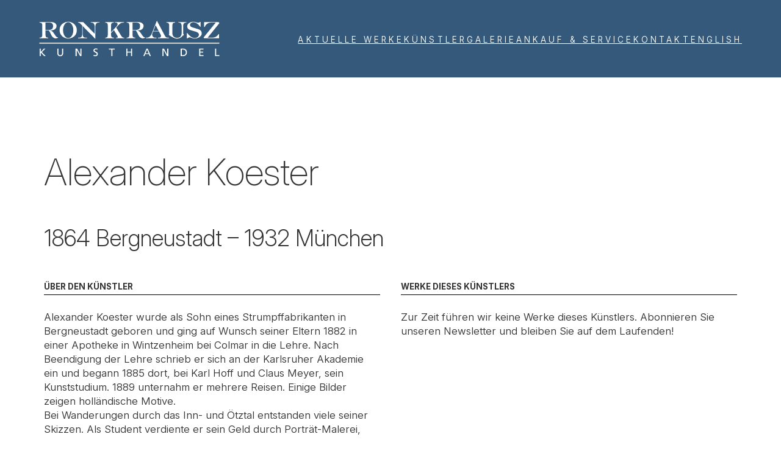

--- FILE ---
content_type: text/html; charset=UTF-8
request_url: https://kunsthandel-krausz.de/de/kuenstler/alexander-koester/
body_size: 4476
content:
<!doctype html>
<html lang="de-DE" prefix="og: http://ogp.me/ns#">
<head>

	<title>Koester, Alexander  &#8211;  Kunsthandel Krausz</title>

	<meta name="viewport" content="width=device-width, initial-scale=1">

	<link rel="icon" href="https://kunsthandel-krausz.de/wp-content/themes/krausz/assets/img/icons/icon.svg" type="image/svg+xml">
<link rel="apple-touch-icon" href="https://kunsthandel-krausz.de/wp-content/themes/krausz/assets/img/icons/icon-180.png">
<link rel="icon" href="https://kunsthandel-krausz.de/wp-content/themes/krausz/assets/img/icons/icon.ico" sizes="any">
<link rel="alternate" href="https://kunsthandel-krausz.de/de/kuenstler/alexander-koester/" hreflang="de" />
<link rel="alternate" href="https://kunsthandel-krausz.de/en/artists/alexander-koester/" hreflang="en" />
<style id='wp-img-auto-sizes-contain-inline-css' type='text/css'>
img:is([sizes=auto i],[sizes^="auto," i]){contain-intrinsic-size:3000px 1500px}
/*# sourceURL=wp-img-auto-sizes-contain-inline-css */
</style>
<link rel="stylesheet" href="https://kunsthandel-krausz.de/wp-content/themes/krausz/assets/min/f759d270.dca51ef7.css" media="screen">
<link rel="stylesheet" href="https://kunsthandel-krausz.de/wp-content/themes/krausz/assets/min/7e00f4a8.dca51ef7.css" media="print">
<link rel="canonical" href="https://kunsthandel-krausz.de/de/kuenstler/alexander-koester/" />

<style id='global-styles-inline-css' type='text/css'>
:root{--wp--preset--aspect-ratio--square: 1;--wp--preset--aspect-ratio--4-3: 4/3;--wp--preset--aspect-ratio--3-4: 3/4;--wp--preset--aspect-ratio--3-2: 3/2;--wp--preset--aspect-ratio--2-3: 2/3;--wp--preset--aspect-ratio--16-9: 16/9;--wp--preset--aspect-ratio--9-16: 9/16;--wp--preset--color--black: #000000;--wp--preset--color--cyan-bluish-gray: #abb8c3;--wp--preset--color--white: #ffffff;--wp--preset--color--pale-pink: #f78da7;--wp--preset--color--vivid-red: #cf2e2e;--wp--preset--color--luminous-vivid-orange: #ff6900;--wp--preset--color--luminous-vivid-amber: #fcb900;--wp--preset--color--light-green-cyan: #7bdcb5;--wp--preset--color--vivid-green-cyan: #00d084;--wp--preset--color--pale-cyan-blue: #8ed1fc;--wp--preset--color--vivid-cyan-blue: #0693e3;--wp--preset--color--vivid-purple: #9b51e0;--wp--preset--gradient--vivid-cyan-blue-to-vivid-purple: linear-gradient(135deg,rgb(6,147,227) 0%,rgb(155,81,224) 100%);--wp--preset--gradient--light-green-cyan-to-vivid-green-cyan: linear-gradient(135deg,rgb(122,220,180) 0%,rgb(0,208,130) 100%);--wp--preset--gradient--luminous-vivid-amber-to-luminous-vivid-orange: linear-gradient(135deg,rgb(252,185,0) 0%,rgb(255,105,0) 100%);--wp--preset--gradient--luminous-vivid-orange-to-vivid-red: linear-gradient(135deg,rgb(255,105,0) 0%,rgb(207,46,46) 100%);--wp--preset--gradient--very-light-gray-to-cyan-bluish-gray: linear-gradient(135deg,rgb(238,238,238) 0%,rgb(169,184,195) 100%);--wp--preset--gradient--cool-to-warm-spectrum: linear-gradient(135deg,rgb(74,234,220) 0%,rgb(151,120,209) 20%,rgb(207,42,186) 40%,rgb(238,44,130) 60%,rgb(251,105,98) 80%,rgb(254,248,76) 100%);--wp--preset--gradient--blush-light-purple: linear-gradient(135deg,rgb(255,206,236) 0%,rgb(152,150,240) 100%);--wp--preset--gradient--blush-bordeaux: linear-gradient(135deg,rgb(254,205,165) 0%,rgb(254,45,45) 50%,rgb(107,0,62) 100%);--wp--preset--gradient--luminous-dusk: linear-gradient(135deg,rgb(255,203,112) 0%,rgb(199,81,192) 50%,rgb(65,88,208) 100%);--wp--preset--gradient--pale-ocean: linear-gradient(135deg,rgb(255,245,203) 0%,rgb(182,227,212) 50%,rgb(51,167,181) 100%);--wp--preset--gradient--electric-grass: linear-gradient(135deg,rgb(202,248,128) 0%,rgb(113,206,126) 100%);--wp--preset--gradient--midnight: linear-gradient(135deg,rgb(2,3,129) 0%,rgb(40,116,252) 100%);--wp--preset--font-size--small: 13px;--wp--preset--font-size--medium: 20px;--wp--preset--font-size--large: 36px;--wp--preset--font-size--x-large: 42px;--wp--preset--spacing--20: 0.44rem;--wp--preset--spacing--30: 0.67rem;--wp--preset--spacing--40: 1rem;--wp--preset--spacing--50: 1.5rem;--wp--preset--spacing--60: 2.25rem;--wp--preset--spacing--70: 3.38rem;--wp--preset--spacing--80: 5.06rem;--wp--preset--shadow--natural: 6px 6px 9px rgba(0, 0, 0, 0.2);--wp--preset--shadow--deep: 12px 12px 50px rgba(0, 0, 0, 0.4);--wp--preset--shadow--sharp: 6px 6px 0px rgba(0, 0, 0, 0.2);--wp--preset--shadow--outlined: 6px 6px 0px -3px rgb(255, 255, 255), 6px 6px rgb(0, 0, 0);--wp--preset--shadow--crisp: 6px 6px 0px rgb(0, 0, 0);}:where(.is-layout-flex){gap: 0.5em;}:where(.is-layout-grid){gap: 0.5em;}body .is-layout-flex{display: flex;}.is-layout-flex{flex-wrap: wrap;align-items: center;}.is-layout-flex > :is(*, div){margin: 0;}body .is-layout-grid{display: grid;}.is-layout-grid > :is(*, div){margin: 0;}:where(.wp-block-columns.is-layout-flex){gap: 2em;}:where(.wp-block-columns.is-layout-grid){gap: 2em;}:where(.wp-block-post-template.is-layout-flex){gap: 1.25em;}:where(.wp-block-post-template.is-layout-grid){gap: 1.25em;}.has-black-color{color: var(--wp--preset--color--black) !important;}.has-cyan-bluish-gray-color{color: var(--wp--preset--color--cyan-bluish-gray) !important;}.has-white-color{color: var(--wp--preset--color--white) !important;}.has-pale-pink-color{color: var(--wp--preset--color--pale-pink) !important;}.has-vivid-red-color{color: var(--wp--preset--color--vivid-red) !important;}.has-luminous-vivid-orange-color{color: var(--wp--preset--color--luminous-vivid-orange) !important;}.has-luminous-vivid-amber-color{color: var(--wp--preset--color--luminous-vivid-amber) !important;}.has-light-green-cyan-color{color: var(--wp--preset--color--light-green-cyan) !important;}.has-vivid-green-cyan-color{color: var(--wp--preset--color--vivid-green-cyan) !important;}.has-pale-cyan-blue-color{color: var(--wp--preset--color--pale-cyan-blue) !important;}.has-vivid-cyan-blue-color{color: var(--wp--preset--color--vivid-cyan-blue) !important;}.has-vivid-purple-color{color: var(--wp--preset--color--vivid-purple) !important;}.has-black-background-color{background-color: var(--wp--preset--color--black) !important;}.has-cyan-bluish-gray-background-color{background-color: var(--wp--preset--color--cyan-bluish-gray) !important;}.has-white-background-color{background-color: var(--wp--preset--color--white) !important;}.has-pale-pink-background-color{background-color: var(--wp--preset--color--pale-pink) !important;}.has-vivid-red-background-color{background-color: var(--wp--preset--color--vivid-red) !important;}.has-luminous-vivid-orange-background-color{background-color: var(--wp--preset--color--luminous-vivid-orange) !important;}.has-luminous-vivid-amber-background-color{background-color: var(--wp--preset--color--luminous-vivid-amber) !important;}.has-light-green-cyan-background-color{background-color: var(--wp--preset--color--light-green-cyan) !important;}.has-vivid-green-cyan-background-color{background-color: var(--wp--preset--color--vivid-green-cyan) !important;}.has-pale-cyan-blue-background-color{background-color: var(--wp--preset--color--pale-cyan-blue) !important;}.has-vivid-cyan-blue-background-color{background-color: var(--wp--preset--color--vivid-cyan-blue) !important;}.has-vivid-purple-background-color{background-color: var(--wp--preset--color--vivid-purple) !important;}.has-black-border-color{border-color: var(--wp--preset--color--black) !important;}.has-cyan-bluish-gray-border-color{border-color: var(--wp--preset--color--cyan-bluish-gray) !important;}.has-white-border-color{border-color: var(--wp--preset--color--white) !important;}.has-pale-pink-border-color{border-color: var(--wp--preset--color--pale-pink) !important;}.has-vivid-red-border-color{border-color: var(--wp--preset--color--vivid-red) !important;}.has-luminous-vivid-orange-border-color{border-color: var(--wp--preset--color--luminous-vivid-orange) !important;}.has-luminous-vivid-amber-border-color{border-color: var(--wp--preset--color--luminous-vivid-amber) !important;}.has-light-green-cyan-border-color{border-color: var(--wp--preset--color--light-green-cyan) !important;}.has-vivid-green-cyan-border-color{border-color: var(--wp--preset--color--vivid-green-cyan) !important;}.has-pale-cyan-blue-border-color{border-color: var(--wp--preset--color--pale-cyan-blue) !important;}.has-vivid-cyan-blue-border-color{border-color: var(--wp--preset--color--vivid-cyan-blue) !important;}.has-vivid-purple-border-color{border-color: var(--wp--preset--color--vivid-purple) !important;}.has-vivid-cyan-blue-to-vivid-purple-gradient-background{background: var(--wp--preset--gradient--vivid-cyan-blue-to-vivid-purple) !important;}.has-light-green-cyan-to-vivid-green-cyan-gradient-background{background: var(--wp--preset--gradient--light-green-cyan-to-vivid-green-cyan) !important;}.has-luminous-vivid-amber-to-luminous-vivid-orange-gradient-background{background: var(--wp--preset--gradient--luminous-vivid-amber-to-luminous-vivid-orange) !important;}.has-luminous-vivid-orange-to-vivid-red-gradient-background{background: var(--wp--preset--gradient--luminous-vivid-orange-to-vivid-red) !important;}.has-very-light-gray-to-cyan-bluish-gray-gradient-background{background: var(--wp--preset--gradient--very-light-gray-to-cyan-bluish-gray) !important;}.has-cool-to-warm-spectrum-gradient-background{background: var(--wp--preset--gradient--cool-to-warm-spectrum) !important;}.has-blush-light-purple-gradient-background{background: var(--wp--preset--gradient--blush-light-purple) !important;}.has-blush-bordeaux-gradient-background{background: var(--wp--preset--gradient--blush-bordeaux) !important;}.has-luminous-dusk-gradient-background{background: var(--wp--preset--gradient--luminous-dusk) !important;}.has-pale-ocean-gradient-background{background: var(--wp--preset--gradient--pale-ocean) !important;}.has-electric-grass-gradient-background{background: var(--wp--preset--gradient--electric-grass) !important;}.has-midnight-gradient-background{background: var(--wp--preset--gradient--midnight) !important;}.has-small-font-size{font-size: var(--wp--preset--font-size--small) !important;}.has-medium-font-size{font-size: var(--wp--preset--font-size--medium) !important;}.has-large-font-size{font-size: var(--wp--preset--font-size--large) !important;}.has-x-large-font-size{font-size: var(--wp--preset--font-size--x-large) !important;}
/*# sourceURL=global-styles-inline-css */
</style>
</head>
<body>

	<div class="page">

		<header>
			<div class="logo">
				<a href="https://kunsthandel-krausz.de/de/">
					<img src="https://kunsthandel-krausz.de/wp-content/themes/krausz/assets/img/logo.svg" width="500" height="100" alt="Kunsthandel Krausz">
				</a>
			</div>
			<nav>
				<ul>
					<li class="--page--werke"><a href="https://kunsthandel-krausz.de/de/werke/">Aktuelle Werke</a></li><li class="--page--kuenstler"><a href="https://kunsthandel-krausz.de/de/kuenstler/">Künstler</a></li><li class="--page--galerie"><a href="https://kunsthandel-krausz.de/de/galerie/">Galerie</a></li><li class="--page--ankauf"><a href="https://kunsthandel-krausz.de/de/ankauf/">Ankauf &amp; Service</a></li><li class="--page--kontakt"><a href="https://kunsthandel-krausz.de/de/kontakt/">Kontakt</a></li>					<li class="lang"><a href="https://kunsthandel-krausz.de/en/artists/alexander-koester/">English</a></li>				</ul>
			</nav>
		</header>

		<main>



<div class="layout layout--artist">
	<div class="artist-title">
		<header class="page-header">
			<h1 class="title">Alexander Koester</h1>
							<div class="subtitle">1864 Bergneustadt &#8211; 1932 München</div>
					</header>
	</div>
	<div class="artist-content">
		<h2 class="section-title">Über den Künstler</h2>
		<div class="richtext">
			<p>Alexander Koester wurde als Sohn eines Strumpffabrikanten in Bergneustadt geboren und ging auf Wunsch seiner Eltern 1882 in einer Apotheke in Wintzenheim bei Colmar in die Lehre. Nach Beendigung der Lehre schrieb er sich an der Karlsruher Akademie ein und begann 1885 dort, bei Karl Hoff und Claus Meyer, sein Kunststudium. 1889 unternahm er mehrere Reisen. Einige Bilder zeigen holländische Motive.<br />
Bei Wanderungen durch das Inn- und Ötztal entstanden viele seiner Skizzen. Als Student verdiente er sein Geld durch Porträt-Malerei, dabei lag sein Interesse verstärkt in der Genremalerei. Nach dem Ende seines Studiums 1896 zog er mit seiner Familie in den beliebten Erholungsort Klausen in Südtirol, welchen er während seiner Studienreise 1891 zum ersten Mal besucht hatte, und widmet sich ganz der Malerei. Dabei entstanden viele Landschaftsgemälde und er entdeckte die Ente als sein Studienobjekt, welches er in einer großen Variationsbreite malte. Die Ente als Bildnis erfreute sich in kürzester Zeit großer Beliebtheit. Im selben Jahr warb ihn die Darmstädter Akademie an, Alexander Koester lehnte jedoch ab, weil er als freischaffender Künstler tätig sein wollte. Um näher an den oberbayerischen Landschaften zu sein, mietete sich Alexander Koester ein Atelier in München. Dort malte er überwiegend in den Sommermonaten. Ab 1908 reiste Alexander Koester mehrmals in das Bodenseegebiet, um große Wasserflächen in verschiedenen Wetterstimmungen zu malen. 1915, als Klausen zu Kriegsgebiet erklärt wurde, richtete er sich ein kleines Atelier in Dießen am Ammersee ein. Er widmet sich nun vermehrt der Darstellung von Uferlandschaften und Blumenstillleben, doch das Entenmotiv nimmt bis zu seinem Tod einen großen Stellenwert in seinem künstlerischen Schaffen ein.<br />
Alexander Koesters Werk zeigt eine konsequente Entwicklung von einer noch sehr realistischen, detaillierten Darstellung in den 1890er Jahren zu einer immer freieren, großzügigeren Malweise der Impressionisten. Zuletzt verzichtete er unter heftigen, groben Pinselstrichen ganz auf Detaillierung. Er war Mitglied der Münchner Künstlergenossenschaft und beteiligte sich an zahlreichen Ausstellungen. Befreundet war Alexander Koester mit Spyridon Vikatos, der auch ein Porträt von ihm malte.<br />
Seit Alexander Koester im Jahre 1899 in Berlin seine ersten in der Landschaft eingebetteten Entenbilder präsentierte, kennt man ihn auch unter dem Namen „Enten-Koester“. Auf dem Kunstmarkt sind seine Enten am gefragtesten, wobei die Faustregel gilt: Je mehr Enten, desto teurer. Die Zahl der dargestellten Enten wird daher immer genau angegeben. Zu Unrecht wesentlich weniger beliebt sind seine Landschafts- und Genrebilder.</p>
		</div>
	</div>
	<div class="artist-works">
		<h2 class="section-title">Werke dieses Künstlers</h2>
		<p>Zur Zeit führen wir keine Werke dieses Künstlers. Abonnieren Sie unseren Newsletter und bleiben Sie auf dem Laufenden!</p>	</div>
</div>





		</main>

		<footer>

						<p>&copy; copyright 2026 Kunsthandel Krausz, alle Rechte vorbehalten.</p>
			<p><a href="https://kunsthandel-krausz.de/de/impressum-datenschutz/">Impressum und Datenschutz</a></p>

		</footer>

	</div>
<script type="speculationrules">
{"prefetch":[{"source":"document","where":{"and":[{"href_matches":"/*"},{"not":{"href_matches":["/wp-*.php","/wp-admin/*","/_media/*","/wp-content/*","/wp-content/plugins/*","/wp-content/themes/krausz/*","/*\\?(.+)"]}},{"not":{"selector_matches":"a[rel~=\"nofollow\"]"}},{"not":{"selector_matches":".no-prefetch, .no-prefetch a"}}]},"eagerness":"conservative"}]}
</script>
<script type="text/javascript" src="https://kunsthandel-krausz.de/wp-content/themes/krausz/assets/js/jquery.min.js?ver=9b1f267d" id="theme-f3ae33b6-js"></script>
<script type="text/javascript" src="https://kunsthandel-krausz.de/wp-content/themes/krausz/assets/min/531124dd.9b1f267d.js" id="theme-531124dd-js"></script>

</body>
</html> 

--- FILE ---
content_type: text/css
request_url: https://kunsthandel-krausz.de/wp-content/themes/krausz/assets/min/f759d270.dca51ef7.css
body_size: 4161
content:
*:where(:not(html,iframe,canvas,img,svg,video,audio):not(svg *,symbol *)){all:unset;display:revert;}*,*::before,*::after{box-sizing:border-box;}html{-moz-text-size-adjust:none;-webkit-text-size-adjust:none;text-size-adjust:none;}a,button{cursor:revert;}ol,ul,menu,summary{list-style:none;}img{max-inline-size:100%;max-block-size:100%;}table{border-collapse:collapse;}input,textarea{-webkit-user-select:auto;}textarea{white-space:revert;}meter{-webkit-appearance:revert;appearance:revert;}:where(pre){all:revert;box-sizing:border-box;}::placeholder{color:unset;}:where([hidden]){display:none;}:where([contenteditable]:not([contenteditable="false"])){-moz-user-modify:read-write;-webkit-user-modify:read-write;overflow-wrap:break-word;-webkit-line-break:after-white-space;-webkit-user-select:auto;}:where([draggable="true"]){-webkit-user-drag:element;}:where(dialog:modal){all:revert;box-sizing:border-box;}::-webkit-details-marker{display:none;}img,svg{display:block;max-width:100%;height:auto;}.form,.form-section,.form-group,.form-line{display:grid;grid-template-columns:repeat( 6,1fr );gap:1.5rem 0.5rem;width:100%;text-align:left;}.form-section,.form-group,.form-line{gap:0.5rem;}.form > *,.form-section > *,.form-group > *,.form-line > *{grid-column:1/-1;}.form--size-6{grid-column:span 6;}.form--size-4{grid-column:span 4;}.form--size-5{grid-column:span 6;}.form--size-2{grid-column:span 2;}@media screen and (min-width:640px){.form,.form-section,.form-group,.form-line{grid-template-columns:repeat( 12,1fr );}.form-field.form--size-5{grid-column:span 5;}.form-field.form--size-8{grid-column:span 8;}.form-field.form--size-10{grid-column:span 10;}}.form-section{background-color:var(--color-form-section,none);color:var(--color-on-form-section,inherit);border-radius:var(--radius-form-section,0);border:var(--border-form-section,transparent);padding:var(--padding-form-section,0);}.form-section-title{font-size:var(--font-size-form-section-title,1.2rem);}.form-remark{font-size:var(--font-size-tiny);}.form-field-remark{margin-bottom:0.5rem;}.form-field{position:relative;width:100%;}.form-group-title{padding:0 0.5rem;}.form label{display:block;cursor:pointer;}.form-field,.form-field *,.form-field *::before,.form-field *::after{line-height:1 !important;}.form-field--twl{position:relative;}.form-input{}.form-field--required label::after{content:'✱';margin-left:0.5em;color:var(--color-signal-error);}.form-notice--error{position:relative;display:inline-block;padding:0.3em 0.6em;margin-top:0.5em;margin-left:0.6em;background-color:var(--color-signal-error,#900);color:var(--color-on-signal-error,#fff);font-size:var(--font-size-form-signal,0.7rem);}.form-notice::before{content:'';position:absolute;bottom:100%;left:0;width:0;height:0;border:0.5em solid transparent;border-bottom-color:#000;}.form-notice--error::before{border-bottom-color:var(--color-signal-error,#900);}.form-field--labelwrap input,.form-field--labelwrap textarea,.form-field--labelwrap select{width:100%;padding:calc( 0.75rem + var(--font-size-form-label,0.8rem) ) 0.5rem 0.5rem;border-style:solid;border-width:var(--border-width-form-input,0);border-color:var(--border-color-form-input,transparent);border-radius:var(--border-radius-form-input,0);-moz-appearance:textfield;background-color:var(--color-form-input,#eee);color:var(--color-on-form-input);}.form-field--labelwrap .form-label label{position:absolute;top:calc( 0.5rem + var(--border-width-form-input,0px) );left:calc( 0.5rem + var(--border-width-form-input,0px) );display:block;color:var(--color-form-label,#777);font-size:var(--font-size-form-label,0.7rem);cursor:text;}.form button,.button{display:inline-block;padding:0.9rem 1rem;border:1px solid transparent;border-radius:4px;background-color:var(--color-primary);font-weight:600;font-family:var(--font-family-cisans);text-align:center;color:var(--color-on-primary);text-decoration-line:none;box-shadow:0 2px 4px rgba(0,0,0,0.2);cursor:pointer;}.form button:hover,.button:hover{background-color:var(--color-secondary,var(--color-primary));color:var(--color-on-secondary,var(--color-on-primary));transform:scale(1.025);}.form button:active,.button:active{background-color:var(--color-secondary,var(--color-primary));color:var(--color-on-secondary,var(--color-on-primary));transform:scale(0.95);}form{font-size:var(--font-size-s);}form input[type="checkbox"] + label,form input[type="radio"] + label{position:relative;display:inline-flex;gap:0.25em;padding:0 0.25em;cursor:pointer;}form input[type="checkbox"]:hover + label,form input[type="radio":hover] + label{color:#f0f;}@font-face{font-family:'FormIcons';src:url(../fonts/form-icons.woff) format('woff');}form input[type="checkbox"] + label::before,form input[type="radio"] + label::before{content:'\2610';display:block;width:1.5em;font-family:'FormIcons',sans-serif;text-align:center;}form input[type="checkbox"]:checked + label::before{content:'\2611';}form input[type="radio"] + label::before{content:'\2B57';}form input[type="radio"]:checked + label::before{content:'\2B58';}form input[type="checkbox"] + label:hover,form input[type="checkbox"] + label:hover::before,form input[type="radio"] + label:hover,form input[type="radio"] + label:hover::before{color:var(--color-primary);}@font-face{font-family:'Inter';font-style:normal;font-weight:100 900;font-display:swap;src:url('../fonts/inter.vf.regular.woff2') format('woff2');}@font-face{font-family:'Inter';font-style:italic;font-weight:100 900;font-display:swap;src:url('../fonts/inter.vf.italic.woff2') format('woff2');}:root{font-size:min( 18px,calc( 0.208vw + 14.25px ) );--font-size-base:1rem;--font-size-xs:0.727rem;--font-size-s:0.8rem;--font-size-m:0.1rem;--font-size-l:2.18rem;--font-size-xl:2.18rem;--font-size-xxl:3.6rem;--color-background:#fff;--color-on-background:#333;--color-surface:#fff;--color-on-surface:#333;--color-primary:#35597b;--color-on-primary:#fff;--color-header:rgba( 2,48,90,0.8 );--color-on-header:var(--color-on-primary);--size-page-maxwidth:1920px;--size-outerpadding:min(96px,5vw);--size-innerpadding:2rem;--grid-item-width-xl:26rem;--grid-item-width-l:20rem;--grid-item-width-m:14rem;}body{font-weight:350;font-family:'Inter',sans-serif;}*,*::before,*::after{line-height:calc( 1.4em );}.page-header .title{font-weight:180;font-size:var(--font-size-xxl);}.page-header .subtitle{font-weight:270;font-size:var(--font-size-xl);}.page-header + *{margin-top:3rem;}strong{font-weight:600;}em{font-style:italic;}.richtext h1,.richtext h2,.richtext h3{font-weight:400;letter-spacing:-0.04em;}.richtext h1{font-size:var(--font-size-xxl);}.richtext h2{font-size:var(--font-size-xl);}.richtext h3{font-size:var(--font-size-l);}.richtext p + *,.richtext * + p{margin-top:0.75rem;}.richtext h2 + *,.richtext h3 + *{margin-top:1.5rem;}.richtext * + h2,.richtext * + h3{margin-top:2.25rem;}button{display:inline-block;padding:0.5em 1em;border-radius:3px;background-color:var(--color-primary);color:var(--color-on-primary);}.section-title,.richtext .section-title{padding-bottom:0.25em;border-bottom:1px solid #000;font-weight:700;font-size:var(--font-size-s);text-transform:uppercase;}.section-title + *{margin-top:1.5rem;}a.more{display:inline-block;padding:0.25em 0.5em;border:1px solid var(--color-primary);border-radius:4px;font-weight:600;font-size:var(--font-size-s);}a.more:hover,a.more:active{text-decoration:none;background-color:var(--color-primary);color:var(--color-on-primary);}.page > header{position:fixed;top:0;left:0;z-index:100;width:100%;padding:1rem var(--size-outerpadding);background-color:var(--color-header);backdrop-filter:blur(10px);}.page{padding-top:4rem;}@media screen and ( min-width:1024px ){.page > header{left:50%;transform:translate3d( -50%,0,0 );max-width:calc( var(--size-page-maxwidth) );padding:2rem var(--size-outerpadding);}.page{padding-top:7.5rem;}}.page > header .logo img{height:2rem;width:auto;max-width:none;}.page > header nav a{color:var(--color-on-header);}@media screen and (max-width:1023px){.page > header > nav{position:fixed;top:4rem;left:0;z-index:100;width:100%;height:calc( 100vh - 4rem );padding:var(--size-outerpadding);background-color:var(--color-header);backdrop-filter:blur(10px);transform:translate3d(100%,0,0);transition:transform 0.5s;}.--nav-open .page > header > nav{transform:translate3d(0,0,0);}.page > header nav a{font-weight:280;font-size:var(--font-size-l);}.nav-toggle{position:fixed;top:0;right:0;z-index:10010;width:4rem;height:4rem;cursor:pointer;transition:background-color 0.33s;}.nav-toggle-icon,.nav-toggle-icon::before,.nav-toggle-icon::after{display:block;content:'';position:absolute;width:1.5rem;height:0.13rem;background-color:#fff;transition:background-color 0.25s,transform 0.5s cubic-bezier(0.68,-0.55,0.265,1.55);}.nav-open .nav-toggle-icon,.nav-open .nav-toggle-icon::before,.nav-open .nav-toggle-icon::after{transition:background-color 0.125s,transform 0.375s;}.nav-toggle-icon::before,.nav-toggle-icon::after{left:0;}.nav-toggle-icon{top:50%;left:50%;transform:translate3D(-50%,-50%,0);}.nav-toggle-icon::before{top:-0.4rem;}.nav-toggle-icon::after{top:0.4rem;}.--nav-open .nav-toggle .nav-toggle-icon{background-color:transparent;}.--nav-open .nav-toggle-icon::before{transform:translate3d(0,0.4rem,0) rotate(45deg);}.--nav-open .nav-toggle-icon::after{transform:translate3d(0,-0.4rem,0) rotate(-45deg);}}@media screen and ( min-width:1025px ){.page > header{display:grid;gap:var(--size-innerpadding);grid-template-columns:min-content 1fr;grid-template-areas:'logo nav';}.page > header .logo img{height:3.5rem;}.page > header nav{align-self:end;justify-self:end;}.page > header nav ul{display:flex;gap:var(--size-innerpadding);}.page > header nav a{font-size:var(--font-size-s);text-transform:uppercase;}.page > header nav a{color:var(--color-on-header);font-size:var(--font-size-s);text-transform:uppercase;letter-spacing:0.3em;}.nav-toggle{display:none;}}.page > footer{display:flex;flex-wrap:wrap;column-gap:var(--size-innerpadding);padding:0 var(--size-outerpadding) 1rem;font-size:var(--font-size-xs);}body{background-color:var(--color-background);color:var(--color-on-background);}figure > .image{position:relative;overflow:hidden;}figure > .image.responsive::before{content:'';display:block;padding-top:var(--responsive-ratio);}figure > .image.responsive img{position:absolute;top:0;left:0;width:100%;height:100%;object-fit:contain;}figure > .image{position:relative;box-shadow:inset 0 0 5px rgba(0,0,0,0.05);background:radial-gradient(circle,rgba(0,0,0,0.01) 80%,rgba(0,0,0,0.05) 100%);}figure > .image{max-height:70vmin;}figure > .image img{position:absolute;top:0;left:0;width:100%;height:100%;object-fit:contain;}.page{display:grid;grid-template-rows:min-content 1fr min-content;grid-template-areas:'page-header' 'page-main' 'page-footer';min-height:100vh;max-width:var(--size-page-maxwidth);margin:0 auto;background-color:var(--color-surface,#fff);color:var(--color-on-surface);}.page > header{grid-area:page-header;}.page > main{grid-area:page-main;}.page > footer{grid-area:page-footer;}.page > main{padding:var(--size-outerpadding);}.grid{display:grid;--grid-gap:2rem;grid-template-columns:repeat( auto-fill,minmax( 14rem,1fr ) );gap:var(--grid-gap);}.grid--small{grid-template-columns:repeat( auto-fill,minmax( 14rem,1fr ) );}.grid--withdividers{gap:calc( var(--grid-gap) * 2 + 1px ) var(--grid-gap);overflow:hidden;}.grid--withdividers > *{position:relative;}.grid--withdividers > *::before{content:'';position:absolute;top:calc( -1px - var(--grid-gap) );left:0;width:100%;border-top:1px solid #000;}.grid-header,.grid-footer{grid-column:1/-1;}.grid-header::before{top:auto;bottom:calc( -1px - var(--grid-gap) );}.grid-footer{}.layout{display:grid;gap:var(--size-innerpadding);}.layout--artworks{}@media screen and ( min-width:768px ){.layout--artwork{grid-template-columns:1fr 1fr;grid-template-areas:'artwork-image page-meta''artwork-image artwork-title''artwork-image artwork-details''artwork-image artwork-artist';}.layout--artwork .page-meta{grid-area:page-meta;}.layout--artwork .artwork-title{grid-area:artwork-title;}.layout--artwork > figure{grid-area:artwork-image;}.layout--artwork .artwork-details{grid-area:artwork-details;}.layout--artwork .artwork-artist{grid-area:artwork-artist;}}@media screen and ( min-width:1280px ){.layout--artwork{grid-template-columns:3fr 2fr 2fr;grid-template-rows:min-content min-content 1fr;grid-template-areas:'artwork-image page-meta       page-meta''artwork-image artwork-title   artwork-title''artwork-image artwork-details artwork-artist';}}@media screen and ( min-width:1280px ){.layout--artist{grid-template-columns:1fr 1fr;grid-template-rows:min-content min-content;grid-template-areas:'artist-title artist-title''artist-content artist-works';}.layout--artist .artist-title{grid-area:artist-title;}.layout--artist .artist-content{grid-area:artist-content;}.layout--artist .artist-works{grid-area:artist-works;}}.layout section + section{margin-top:2rem;}.block + .block{margin-top:var(--size-outerpadding);}.block--content{display:grid;gap:var(--size-innerpadding);max-width:40rem;margin:0 auto;}@media screen and ( min-width:1024px ){.block--content.block--withimage{grid-template-columns:1fr 1fr;grid-template-areas:'content image';max-width:80rem;}.block--content.block--withimage-left{grid-template-areas:'image content';}.block--content > .content{grid-area:content;}.block--content > figure{grid-area:image;}}.link-cover{position:relative;}.link-cover a::after{content:'';position:absolute;top:0;left:0;z-index:2;width:100%;height:100%;}a:hover,.link-cover:hover a{text-decoration:underline;}.teaser--artwork{display:grid;grid-template-rows:min-content 1fr min-content;gap:1rem;}.teaser--artwork figure .image{height:min( 50vw,16rem );}.teaser--artwork .artist{font-size:1.4rem;}a.cta{font-size:var(--font-size-s);}.icon--more::before{content:'🠊 ';}.pagination{display:grid;grid-template-columns:1fr;gap:1rem;}@media screen and ( min-width:720px ){.pagination{grid-template-columns:1fr 1fr;align-content:center;}.pagination nav{justify-self:end;}}.pagination nav ul{display:flex;gap:0.5em;}.pagination-item > *{display:block;width:2em;border-radius:3px;border:1px solid transparent;line-height:1.5;text-align:center;}.pagination-item--current > span{border-color:var(--color-on-surface);background:var(--color-on-surface);color:var(--color-surface);}.pagination-item > a{border-color:var(--color-primary);color:var(--color-primary);}.pagination-item--prev .icon::before{content:'🠈';}.pagination-item--next .icon::before{content:'🠊';}.columns{columns:16rem;column-gap:var(--size-innerpadding);}

--- FILE ---
content_type: text/css
request_url: https://kunsthandel-krausz.de/wp-content/themes/krausz/assets/min/7e00f4a8.dca51ef7.css
body_size: 4161
content:
*:where(:not(html,iframe,canvas,img,svg,video,audio):not(svg *,symbol *)){all:unset;display:revert;}*,*::before,*::after{box-sizing:border-box;}html{-moz-text-size-adjust:none;-webkit-text-size-adjust:none;text-size-adjust:none;}a,button{cursor:revert;}ol,ul,menu,summary{list-style:none;}img{max-inline-size:100%;max-block-size:100%;}table{border-collapse:collapse;}input,textarea{-webkit-user-select:auto;}textarea{white-space:revert;}meter{-webkit-appearance:revert;appearance:revert;}:where(pre){all:revert;box-sizing:border-box;}::placeholder{color:unset;}:where([hidden]){display:none;}:where([contenteditable]:not([contenteditable="false"])){-moz-user-modify:read-write;-webkit-user-modify:read-write;overflow-wrap:break-word;-webkit-line-break:after-white-space;-webkit-user-select:auto;}:where([draggable="true"]){-webkit-user-drag:element;}:where(dialog:modal){all:revert;box-sizing:border-box;}::-webkit-details-marker{display:none;}img,svg{display:block;max-width:100%;height:auto;}.form,.form-section,.form-group,.form-line{display:grid;grid-template-columns:repeat( 6,1fr );gap:1.5rem 0.5rem;width:100%;text-align:left;}.form-section,.form-group,.form-line{gap:0.5rem;}.form > *,.form-section > *,.form-group > *,.form-line > *{grid-column:1/-1;}.form--size-6{grid-column:span 6;}.form--size-4{grid-column:span 4;}.form--size-5{grid-column:span 6;}.form--size-2{grid-column:span 2;}@media screen and (min-width:640px){.form,.form-section,.form-group,.form-line{grid-template-columns:repeat( 12,1fr );}.form-field.form--size-5{grid-column:span 5;}.form-field.form--size-8{grid-column:span 8;}.form-field.form--size-10{grid-column:span 10;}}.form-section{background-color:var(--color-form-section,none);color:var(--color-on-form-section,inherit);border-radius:var(--radius-form-section,0);border:var(--border-form-section,transparent);padding:var(--padding-form-section,0);}.form-section-title{font-size:var(--font-size-form-section-title,1.2rem);}.form-remark{font-size:var(--font-size-tiny);}.form-field-remark{margin-bottom:0.5rem;}.form-field{position:relative;width:100%;}.form-group-title{padding:0 0.5rem;}.form label{display:block;cursor:pointer;}.form-field,.form-field *,.form-field *::before,.form-field *::after{line-height:1 !important;}.form-field--twl{position:relative;}.form-input{}.form-field--required label::after{content:'✱';margin-left:0.5em;color:var(--color-signal-error);}.form-notice--error{position:relative;display:inline-block;padding:0.3em 0.6em;margin-top:0.5em;margin-left:0.6em;background-color:var(--color-signal-error,#900);color:var(--color-on-signal-error,#fff);font-size:var(--font-size-form-signal,0.7rem);}.form-notice::before{content:'';position:absolute;bottom:100%;left:0;width:0;height:0;border:0.5em solid transparent;border-bottom-color:#000;}.form-notice--error::before{border-bottom-color:var(--color-signal-error,#900);}.form-field--labelwrap input,.form-field--labelwrap textarea,.form-field--labelwrap select{width:100%;padding:calc( 0.75rem + var(--font-size-form-label,0.8rem) ) 0.5rem 0.5rem;border-style:solid;border-width:var(--border-width-form-input,0);border-color:var(--border-color-form-input,transparent);border-radius:var(--border-radius-form-input,0);-moz-appearance:textfield;background-color:var(--color-form-input,#eee);color:var(--color-on-form-input);}.form-field--labelwrap .form-label label{position:absolute;top:calc( 0.5rem + var(--border-width-form-input,0px) );left:calc( 0.5rem + var(--border-width-form-input,0px) );display:block;color:var(--color-form-label,#777);font-size:var(--font-size-form-label,0.7rem);cursor:text;}.form button,.button{display:inline-block;padding:0.9rem 1rem;border:1px solid transparent;border-radius:4px;background-color:var(--color-primary);font-weight:600;font-family:var(--font-family-cisans);text-align:center;color:var(--color-on-primary);text-decoration-line:none;box-shadow:0 2px 4px rgba(0,0,0,0.2);cursor:pointer;}.form button:hover,.button:hover{background-color:var(--color-secondary,var(--color-primary));color:var(--color-on-secondary,var(--color-on-primary));transform:scale(1.025);}.form button:active,.button:active{background-color:var(--color-secondary,var(--color-primary));color:var(--color-on-secondary,var(--color-on-primary));transform:scale(0.95);}form{font-size:var(--font-size-s);}form input[type="checkbox"] + label,form input[type="radio"] + label{position:relative;display:inline-flex;gap:0.25em;padding:0 0.25em;cursor:pointer;}form input[type="checkbox"]:hover + label,form input[type="radio":hover] + label{color:#f0f;}@font-face{font-family:'FormIcons';src:url(../fonts/form-icons.woff) format('woff');}form input[type="checkbox"] + label::before,form input[type="radio"] + label::before{content:'\2610';display:block;width:1.5em;font-family:'FormIcons',sans-serif;text-align:center;}form input[type="checkbox"]:checked + label::before{content:'\2611';}form input[type="radio"] + label::before{content:'\2B57';}form input[type="radio"]:checked + label::before{content:'\2B58';}form input[type="checkbox"] + label:hover,form input[type="checkbox"] + label:hover::before,form input[type="radio"] + label:hover,form input[type="radio"] + label:hover::before{color:var(--color-primary);}@font-face{font-family:'Inter';font-style:normal;font-weight:100 900;font-display:swap;src:url('../fonts/inter.vf.regular.woff2') format('woff2');}@font-face{font-family:'Inter';font-style:italic;font-weight:100 900;font-display:swap;src:url('../fonts/inter.vf.italic.woff2') format('woff2');}:root{font-size:min( 18px,calc( 0.208vw + 14.25px ) );--font-size-base:1rem;--font-size-xs:0.727rem;--font-size-s:0.8rem;--font-size-m:0.1rem;--font-size-l:2.18rem;--font-size-xl:2.18rem;--font-size-xxl:3.6rem;--color-background:#fff;--color-on-background:#333;--color-surface:#fff;--color-on-surface:#333;--color-primary:#35597b;--color-on-primary:#fff;--color-header:rgba( 2,48,90,0.8 );--color-on-header:var(--color-on-primary);--size-page-maxwidth:1920px;--size-outerpadding:min(96px,5vw);--size-innerpadding:2rem;--grid-item-width-xl:26rem;--grid-item-width-l:20rem;--grid-item-width-m:14rem;}body{font-weight:350;font-family:'Inter',sans-serif;}*,*::before,*::after{line-height:calc( 1.4em );}.page-header .title{font-weight:180;font-size:var(--font-size-xxl);}.page-header .subtitle{font-weight:270;font-size:var(--font-size-xl);}.page-header + *{margin-top:3rem;}strong{font-weight:600;}em{font-style:italic;}.richtext h1,.richtext h2,.richtext h3{font-weight:400;letter-spacing:-0.04em;}.richtext h1{font-size:var(--font-size-xxl);}.richtext h2{font-size:var(--font-size-xl);}.richtext h3{font-size:var(--font-size-l);}.richtext p + *,.richtext * + p{margin-top:0.75rem;}.richtext h2 + *,.richtext h3 + *{margin-top:1.5rem;}.richtext * + h2,.richtext * + h3{margin-top:2.25rem;}button{display:inline-block;padding:0.5em 1em;border-radius:3px;background-color:var(--color-primary);color:var(--color-on-primary);}.section-title,.richtext .section-title{padding-bottom:0.25em;border-bottom:1px solid #000;font-weight:700;font-size:var(--font-size-s);text-transform:uppercase;}.section-title + *{margin-top:1.5rem;}a.more{display:inline-block;padding:0.25em 0.5em;border:1px solid var(--color-primary);border-radius:4px;font-weight:600;font-size:var(--font-size-s);}a.more:hover,a.more:active{text-decoration:none;background-color:var(--color-primary);color:var(--color-on-primary);}.page > header{position:fixed;top:0;left:0;z-index:100;width:100%;padding:1rem var(--size-outerpadding);background-color:var(--color-header);backdrop-filter:blur(10px);}.page{padding-top:4rem;}@media screen and ( min-width:1024px ){.page > header{left:50%;transform:translate3d( -50%,0,0 );max-width:calc( var(--size-page-maxwidth) );padding:2rem var(--size-outerpadding);}.page{padding-top:7.5rem;}}.page > header .logo img{height:2rem;width:auto;max-width:none;}.page > header nav a{color:var(--color-on-header);}@media screen and (max-width:1023px){.page > header > nav{position:fixed;top:4rem;left:0;z-index:100;width:100%;height:calc( 100vh - 4rem );padding:var(--size-outerpadding);background-color:var(--color-header);backdrop-filter:blur(10px);transform:translate3d(100%,0,0);transition:transform 0.5s;}.--nav-open .page > header > nav{transform:translate3d(0,0,0);}.page > header nav a{font-weight:280;font-size:var(--font-size-l);}.nav-toggle{position:fixed;top:0;right:0;z-index:10010;width:4rem;height:4rem;cursor:pointer;transition:background-color 0.33s;}.nav-toggle-icon,.nav-toggle-icon::before,.nav-toggle-icon::after{display:block;content:'';position:absolute;width:1.5rem;height:0.13rem;background-color:#fff;transition:background-color 0.25s,transform 0.5s cubic-bezier(0.68,-0.55,0.265,1.55);}.nav-open .nav-toggle-icon,.nav-open .nav-toggle-icon::before,.nav-open .nav-toggle-icon::after{transition:background-color 0.125s,transform 0.375s;}.nav-toggle-icon::before,.nav-toggle-icon::after{left:0;}.nav-toggle-icon{top:50%;left:50%;transform:translate3D(-50%,-50%,0);}.nav-toggle-icon::before{top:-0.4rem;}.nav-toggle-icon::after{top:0.4rem;}.--nav-open .nav-toggle .nav-toggle-icon{background-color:transparent;}.--nav-open .nav-toggle-icon::before{transform:translate3d(0,0.4rem,0) rotate(45deg);}.--nav-open .nav-toggle-icon::after{transform:translate3d(0,-0.4rem,0) rotate(-45deg);}}@media screen and ( min-width:1025px ){.page > header{display:grid;gap:var(--size-innerpadding);grid-template-columns:min-content 1fr;grid-template-areas:'logo nav';}.page > header .logo img{height:3.5rem;}.page > header nav{align-self:end;justify-self:end;}.page > header nav ul{display:flex;gap:var(--size-innerpadding);}.page > header nav a{font-size:var(--font-size-s);text-transform:uppercase;}.page > header nav a{color:var(--color-on-header);font-size:var(--font-size-s);text-transform:uppercase;letter-spacing:0.3em;}.nav-toggle{display:none;}}.page > footer{display:flex;flex-wrap:wrap;column-gap:var(--size-innerpadding);padding:0 var(--size-outerpadding) 1rem;font-size:var(--font-size-xs);}body{background-color:var(--color-background);color:var(--color-on-background);}figure > .image{position:relative;overflow:hidden;}figure > .image.responsive::before{content:'';display:block;padding-top:var(--responsive-ratio);}figure > .image.responsive img{position:absolute;top:0;left:0;width:100%;height:100%;object-fit:contain;}figure > .image{position:relative;box-shadow:inset 0 0 5px rgba(0,0,0,0.05);background:radial-gradient(circle,rgba(0,0,0,0.01) 80%,rgba(0,0,0,0.05) 100%);}figure > .image{max-height:70vmin;}figure > .image img{position:absolute;top:0;left:0;width:100%;height:100%;object-fit:contain;}.page{display:grid;grid-template-rows:min-content 1fr min-content;grid-template-areas:'page-header' 'page-main' 'page-footer';min-height:100vh;max-width:var(--size-page-maxwidth);margin:0 auto;background-color:var(--color-surface,#fff);color:var(--color-on-surface);}.page > header{grid-area:page-header;}.page > main{grid-area:page-main;}.page > footer{grid-area:page-footer;}.page > main{padding:var(--size-outerpadding);}.grid{display:grid;--grid-gap:2rem;grid-template-columns:repeat( auto-fill,minmax( 14rem,1fr ) );gap:var(--grid-gap);}.grid--small{grid-template-columns:repeat( auto-fill,minmax( 14rem,1fr ) );}.grid--withdividers{gap:calc( var(--grid-gap) * 2 + 1px ) var(--grid-gap);overflow:hidden;}.grid--withdividers > *{position:relative;}.grid--withdividers > *::before{content:'';position:absolute;top:calc( -1px - var(--grid-gap) );left:0;width:100%;border-top:1px solid #000;}.grid-header,.grid-footer{grid-column:1/-1;}.grid-header::before{top:auto;bottom:calc( -1px - var(--grid-gap) );}.grid-footer{}.layout{display:grid;gap:var(--size-innerpadding);}.layout--artworks{}@media screen and ( min-width:768px ){.layout--artwork{grid-template-columns:1fr 1fr;grid-template-areas:'artwork-image page-meta''artwork-image artwork-title''artwork-image artwork-details''artwork-image artwork-artist';}.layout--artwork .page-meta{grid-area:page-meta;}.layout--artwork .artwork-title{grid-area:artwork-title;}.layout--artwork > figure{grid-area:artwork-image;}.layout--artwork .artwork-details{grid-area:artwork-details;}.layout--artwork .artwork-artist{grid-area:artwork-artist;}}@media screen and ( min-width:1280px ){.layout--artwork{grid-template-columns:3fr 2fr 2fr;grid-template-rows:min-content min-content 1fr;grid-template-areas:'artwork-image page-meta       page-meta''artwork-image artwork-title   artwork-title''artwork-image artwork-details artwork-artist';}}@media screen and ( min-width:1280px ){.layout--artist{grid-template-columns:1fr 1fr;grid-template-rows:min-content min-content;grid-template-areas:'artist-title artist-title''artist-content artist-works';}.layout--artist .artist-title{grid-area:artist-title;}.layout--artist .artist-content{grid-area:artist-content;}.layout--artist .artist-works{grid-area:artist-works;}}.layout section + section{margin-top:2rem;}.block + .block{margin-top:var(--size-outerpadding);}.block--content{display:grid;gap:var(--size-innerpadding);max-width:40rem;margin:0 auto;}@media screen and ( min-width:1024px ){.block--content.block--withimage{grid-template-columns:1fr 1fr;grid-template-areas:'content image';max-width:80rem;}.block--content.block--withimage-left{grid-template-areas:'image content';}.block--content > .content{grid-area:content;}.block--content > figure{grid-area:image;}}.link-cover{position:relative;}.link-cover a::after{content:'';position:absolute;top:0;left:0;z-index:2;width:100%;height:100%;}a:hover,.link-cover:hover a{text-decoration:underline;}.teaser--artwork{display:grid;grid-template-rows:min-content 1fr min-content;gap:1rem;}.teaser--artwork figure .image{height:min( 50vw,16rem );}.teaser--artwork .artist{font-size:1.4rem;}a.cta{font-size:var(--font-size-s);}.icon--more::before{content:'🠊 ';}.pagination{display:grid;grid-template-columns:1fr;gap:1rem;}@media screen and ( min-width:720px ){.pagination{grid-template-columns:1fr 1fr;align-content:center;}.pagination nav{justify-self:end;}}.pagination nav ul{display:flex;gap:0.5em;}.pagination-item > *{display:block;width:2em;border-radius:3px;border:1px solid transparent;line-height:1.5;text-align:center;}.pagination-item--current > span{border-color:var(--color-on-surface);background:var(--color-on-surface);color:var(--color-surface);}.pagination-item > a{border-color:var(--color-primary);color:var(--color-primary);}.pagination-item--prev .icon::before{content:'🠈';}.pagination-item--next .icon::before{content:'🠊';}.columns{columns:16rem;column-gap:var(--size-innerpadding);}

--- FILE ---
content_type: image/svg+xml
request_url: https://kunsthandel-krausz.de/wp-content/themes/krausz/assets/img/logo.svg
body_size: 6761
content:
<svg xmlns="http://www.w3.org/2000/svg" width="1000" height="200" viewbox="0 0 1000 200"><path fill="#fff" d="M2 122.8h996v4.5H2zM102.3 92.3h2.3c.5 0 .8.1 1 .5-.2 1.1-.9 2.1-2.3 3A25.6 25.6 0 0 1 92 98.7c-3.2 0-6.2-.8-8.8-2.2a31.2 31.2 0 0 1-14-14c-1.8-3.4-3.5-7-5.2-10.7-1.6-3.7-3.1-6.8-4.6-9.4a29.6 29.6 0 0 0-3.5-4.9c-.7-.7-1-1.3-1-1.9 0-.4.4-.8 1.2-1l2.2-.3c4 0 7.5.8 10.4 2.4 3 1.5 5.6 3.7 8 6.4a96 96 0 0 1 7.2 9.8l6.2 9.2c2 3 4 5.4 6 7.3 2 1.9 4 2.8 6.2 2.9M35.8 50.7h21c6.5.1 11.6-1.5 15.3-4.8 3.6-3.3 5.4-8.8 5.5-16.5 0-2.9-.5-5.8-1.5-8.7-1-2.9-3-5.3-5.8-7.2-2.7-2-6.6-3-11.6-3h-23v40.2zm15 43.9v2.9h-48v-3c3.2 0 6-.5 8.2-1.3 2.2-.8 3.9-2.4 5-4.7 1.2-2.4 1.8-6 1.8-11v-50c0-5-.6-8.5-1.7-11A8.8 8.8 0 0 0 11 12a30 30 0 0 0-8.3-1.4V7.6h64c7.3.1 13.1 1.2 17.5 3.4 4.5 2.1 7.7 4.8 9.6 8 2 3.2 3 6.5 3 9.7 0 5.7-1.5 10.5-4.4 14.3a26.8 26.8 0 0 1-21 10.4c-3.5.2-7.1.2-11 .2H35.7v24c0 4.9.6 8.5 1.7 10.9 1.2 2.3 2.9 3.9 5.1 4.7 2.2.8 5 1.2 8.3 1.4M161.2 96.7c5.3 0 10-2 14.3-5.8 4.3-3.7 7.7-9 10.3-15.6a64.3 64.3 0 0 0 4-22.8c-.1-8.5-1.4-16.2-4-22.8-2.6-6.6-6-11.8-10.3-15.6-4.3-3.8-9-5.7-14.3-5.8-5.2.1-10 2-14.3 5.8-4.3 3.8-7.7 9-10.3 15.6a64.4 64.4 0 0 0-3.9 22.8c0 8.6 1.4 16.2 4 22.8 2.5 6.7 6 11.9 10.2 15.6 4.3 3.8 9 5.8 14.3 5.8M209 52.5a46.3 46.3 0 0 1-24 40.9 49 49 0 0 1-64.6-16.5c-4.4-7-6.6-15.1-6.8-24.4a46.2 46.2 0 0 1 24.1-40.8 49 49 0 0 1 64.5 16.4c4.4 7 6.7 15.2 6.8 24.4M311.3 38.6V101l-69.6-71.2v43.8c0 5.7.6 10 1.9 13a11 11 0 0 0 5.8 6.3 26 26 0 0 0 10.5 1.7h5v2.9h-48.6v-3h4.7c6.4.1 11-1.5 13.8-4.9 2.8-3.3 4.1-8.7 4-16V27l-9.5-9.8-2.7-3c-.9-1-2.1-1.8-3.7-2.6-1.6-.7-3.8-1-6.6-1.1V7.6h28.4L308.4 73V38.6a40 40 0 0 0-4.5-21.5c-3-4.5-7.4-6.7-13.2-6.6H286V7.6h48.5v2.9h-4.9a18 18 0 0 0-9.4 2.2c-2.7 1.5-5 4.4-6.5 8.5-1.6 4-2.4 9.9-2.4 17.4M471.4 94.6v2.9h-44.9v-3h3.5c1.8 0 3.2-.3 4.3-1a3.5 3.5 0 0 0 1.7-3c-.2-2.3-1-4.5-2.3-6.6L414.2 52l-15.6 16.8v8.8c0 4.9.6 8.5 1.8 10.9 1.1 2.3 2.9 3.9 5.2 4.7 2.3.8 5.1 1.2 8.6 1.4v2.9h-48v-3c3.2 0 5.8-.5 8-1.3a8.5 8.5 0 0 0 4.8-4.7c1-2.4 1.6-6 1.6-11v-50c0-5-.5-8.6-1.6-11A8.5 8.5 0 0 0 374 12c-2.1-.8-4.7-1.3-7.8-1.4V7.6h47.9v2.9c-3.5.1-6.3.6-8.6 1.4-2.3.8-4 2.3-5.2 4.7-1.2 2.3-1.8 6-1.8 10.9v37.1l29.2-31.5c1.8-1.8 3.4-3.9 4.8-6.2a15 15 0 0 0 2.3-7.4c0-3.4-1-5.8-2.8-7.1-1.8-1.3-4.2-2-7.1-2h-5V7.7h50.8v2.9h-4.4c-4.8 0-8.9.8-12.3 2.3a34.3 34.3 0 0 0-9.5 6.8c-3 3-6.5 6.5-10.3 10.8l-7 7.6 27.1 45.2a28 28 0 0 0 7.4 9c2.3 1.7 5.5 2.5 9.6 2.4M584.1 92.3h2.3c.5 0 .8.1 1 .5-.1 1.1-.8 2.1-2.3 3a25.7 25.7 0 0 1-11.3 2.9c-3.2 0-6.1-.8-8.8-2.2a31.3 31.3 0 0 1-14-14 170 170 0 0 1-5.1-10.7 112 112 0 0 0-4.7-9.4 29.5 29.5 0 0 0-3.4-4.9c-.8-.7-1.1-1.3-1.1-1.9 0-.4.5-.8 1.3-1l2.2-.3c4 0 7.4.8 10.4 2.4 2.9 1.5 5.5 3.7 8 6.4 2.3 2.8 4.7 6 7.2 9.8 2 3.2 4.1 6.3 6.1 9.2 2 3 4 5.4 6 7.3 2 1.9 4 2.8 6.2 2.9m-66.5-41.6h21c6.6.1 11.7-1.5 15.3-4.8 3.6-3.3 5.5-8.8 5.5-16.5 0-2.9-.4-5.8-1.5-8.7-1-2.9-3-5.3-5.7-7.2-2.8-2-6.7-3-11.7-3h-22.9v40.2zm15.1 43.9v2.9h-48.1v-3c3.2 0 6-.5 8.2-1.3 2.2-.8 4-2.4 5.1-4.7 1.2-2.4 1.8-6 1.8-11v-50c0-5-.6-8.5-1.8-11a8.8 8.8 0 0 0-5.1-4.6 30 30 0 0 0-8.2-1.4V7.6h64c7.2.1 13 1.2 17.5 3.4 4.4 2.1 7.6 4.8 9.6 8s3 6.5 3 9.7c-.1 5.7-1.6 10.5-4.4 14.3a26.9 26.9 0 0 1-21.1 10.4c-3.4.2-7 .2-11 .2h-24.6v24c0 4.9.6 8.5 1.8 10.9 1.1 2.3 2.8 3.9 5 4.7 2.3.8 5 1.2 8.3 1.4M718.2 94.6v2.9h-59.3v-3h4.8a14 14 0 0 0 7.8-2c2.4-1.6 3.6-4.1 3.8-7.7-.1-2.6-.9-5-2.2-7.4l-9.6-17.8h-31.7l-3.8 9.7-1.4 3.9c-.4 1.3-.7 2.6-.7 3.9a18 18 0 0 0 4.6 12.1c3 3.4 7.2 5.2 12.6 5.4h6.7v2.9h-57.5v-3h4.8c5 0 9.4-1.4 13.1-4.2a36 36 0 0 0 9.4-10.2c2.5-4 4.5-8.2 6-12.4l25.6-65.6h2.4l38 72.4c2.4 4.7 4.4 8.5 6.2 11.5 1.7 3 3.7 5.1 6 6.5 2.1 1.4 5.1 2 8.9 2h5.5zM662 56.7 645.2 25l-12.4 31.8H662zM797.7 31.4v37.2c.1 2.6.4 4.5 1.1 5.6.7 1.2 1.3 2 2 2.5.6.4 1 1 1 1.7 0 .6-.5 1.2-1.4 2-1 .6-3.2 1.8-5 3.5-2 2-4.1 4.3-6.6 6.6a34 34 0 0 1-24.9 9.2c-4.3 0-9.6-.9-13.4-2.2a66.3 66.3 0 0 1-11-5.2c-3.5-2-6.6-3.6-9.7-5.6-3.4-2-4.8-3.2-7.2-4.5a11.9 11.9 0 0 1-4.2-3.8c0-.4.3-1 .7-1.8.4-.9.8-2 1-3.3a83.8 83.8 0 0 0 .2-4.6V27.5c0-5-.6-8.5-1.8-11a8.8 8.8 0 0 0-5.1-4.6c-2.2-.8-5-1.3-8.2-1.4V7.6h48.1v2.9c-3.2.1-6 .6-8.2 1.4-2.3.8-4 2.3-5.1 4.7-1.2 2.3-1.8 6-1.8 10.9V70c0 7.9 2.2 14.2 6.8 18.8a25.8 25.8 0 0 0 18.9 6.7c7.7 0 13.2-1.4 18.1-6.3a28.3 28.3 0 0 0 7.5-20.6V31.4c0-7.3-1.2-12.6-3.8-16-2.5-3.3-4.7-5-10.8-5h-4.3V7.7h45v2.9h-3c-2.5 0-4.6.5-7.1 1.6a11.3 11.3 0 0 0-5.8 6.3c-1.3 3-2 7.4-2 13M853.2 38.4l27.3 8.3a29.3 29.3 0 0 1 15.7 9.8c3 4.2 4.4 9.3 4.3 15.3-.1 4.8-2 9.3-5.5 13.4a39.2 39.2 0 0 1-14.3 10.2c-5.9 2.6-12.3 3.9-19.4 4-3.8 0-7-.5-9.8-1.3a180.2 180.2 0 0 1-13-4.4c-1.4-.5-2.8-.9-4.3-1-3.3.2-6 .9-8.1 2.1a35 35 0 0 0-5.4 3.8h-2.6v-30h2.6a83.6 83.6 0 0 0 14.8 16.6 58 58 0 0 0 12 8.1 28.8 28.8 0 0 0 25.1 1c3.7-1.5 6.6-3.7 8.8-6.4 2.3-2.8 3.4-5.9 3.5-9.4 0-4.8-1.8-8.6-5.2-11.3a35.8 35.8 0 0 0-12.9-6.3l-29-8.7c-4.9-1.4-9-3.7-12.4-7a19 19 0 0 1-5.2-13.8c.1-5 1.7-9.3 4.8-13.2 3-3.8 7.2-6.9 12.4-9.1a45.7 45.7 0 0 1 17.7-3.4c2.5 0 5.1.3 7.8 1 2.6.6 5 1.3 7.3 2.1 3.2 1.4 6.5 2.1 10 2.3 2.9 0 5.2-.6 7-1.5l4.8-3h2.6v27.2H892A63.9 63.9 0 0 0 871 13c-4.9-3-10.1-4.5-15.7-4.7-3 0-6 .6-9 1.7a19 19 0 0 0-7.4 4.8c-2 2-3 4.6-3 7.7 0 3.3.7 6 2.2 8 1.5 2 3.5 3.6 6.1 4.7a65 65 0 0 0 9 3.2M996.3 74.5v23h-82.8l-2.6-3.9 66.9-83.1h-26.2c-7 .1-13 1.6-17.6 4.3-4.7 2.7-8.5 6-11.2 9.8a47.3 47.3 0 0 0-6 10.4H914V7.6H994l4.1 6.1-65 80.9h20.8c7.7 0 14-.9 19-2.5s9-3.9 12.2-6.9a52 52 0 0 0 8.7-10.7h2.6zM3.2 197.2v-41.8h6v18.4l17.9-18.4H35l-19.6 19.7 21.2 22.1h-8.8L9.2 176.7v20.5zM133.5 155.4v24.5c0 5.9-1.4 10.3-4.3 13.4-2.8 3-6.7 4.6-12 4.6-5.1 0-9.1-1.6-12-4.6-2.7-3-4.1-7.5-4.2-13.4v-24.5h6V179c0 4 .7 7.3 2.3 9.8 1.5 2.4 4.2 3.7 8 3.7s6.4-1.3 8-3.7c1.5-2.5 2.3-5.7 2.2-9.8v-23.7h6zM202.2 197.2v-41.8h8.2l18.4 33.6h.2v-33.6h5.9v41.8h-7.6l-18.9-34.4h-.2v34.4zM323.5 156.2l-.8 5.5-4-1.4a16 16 0 0 0-7.3.1c-1 .3-2 .9-2.7 1.7a5 5 0 0 0-1.2 3.4 5 5 0 0 0 1.9 3.8 20 20 0 0 0 4.4 2.7c1.8.8 3.6 1.7 5.4 2.8 1.7 1 3.2 2.4 4.4 4 1.2 1.7 1.8 4 1.9 6.6 0 3-.7 5.4-2.1 7.2a11.7 11.7 0 0 1-5.5 4 22 22 0 0 1-12 .8l-4.3-1.2.6-5.6c1.1.4 2.4.9 4 1.3s3.2.7 4.7.7c1.2 0 2.4-.2 3.7-.7a7.6 7.6 0 0 0 3.2-2.1 6 6 0 0 0 1.3-4 6 6 0 0 0-1.8-4.4c-1.2-1-2.7-2-4.5-2.9l-5.3-2.6c-1.8-1-3.3-2.2-4.5-3.7a10 10 0 0 1-1.8-6.2c0-2.4.6-4.5 1.8-6.2a11 11 0 0 1 4.8-3.8c2-1 4.2-1.3 6.8-1.3a28.7 28.7 0 0 1 9 1.5M400 197.2v-36.5h-13v-5.3h32v5.3h-13v36.5zM483.4 197.2v-41.8h5.9v17.5h20v-17.5h6v41.8h-6v-19.1h-20v19.1zM577.2 197.2l17.8-41.8h6.3l17.7 41.8h-6.5l-4.3-10.6h-20.5l-4.2 10.6h-6.3zm29.1-15.5L598 161l-8.4 20.7h16.7zM683 197.2v-41.8h8.2l18.4 33.6h.1v-33.6h6v41.8H708l-18.9-34.4h-.1v34.4zM784 197.2v-41.8h12.4c4.2 0 8 .8 11.3 2.4a19.4 19.4 0 0 1 11 18.1c-.1 7-2.1 12.3-6 16-4 3.5-9.4 5.3-16.3 5.3H784zm6-36.5v31.2h6.3c5.2 0 9.1-1.2 11.9-3.8 2.7-2.6 4-6.6 4.1-12 0-3.2-.7-6-2-8.3-1.4-2.3-3.2-4-5.5-5.3a16.4 16.4 0 0 0-7.8-1.8h-7zM886.5 197.2v-41.8H910v5.3h-17.5v12.2h15.9v5.2h-15.9v13.8H910v5.3zM974.5 197.2v-41.8h6v36.5H998v5.3z"/></svg>